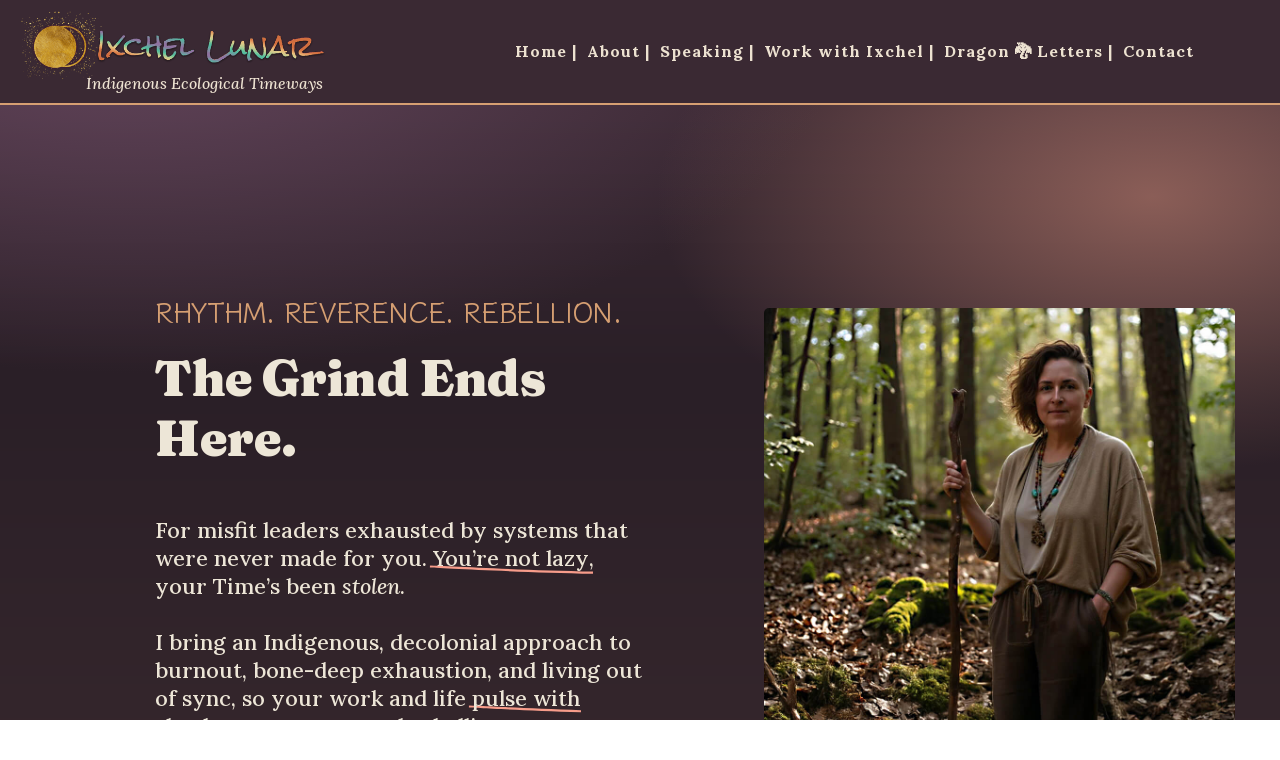

--- FILE ---
content_type: text/css
request_url: https://stcdn.leadconnectorhq.com/_preview/Svg.CpLvEMYJ.css
body_size: -751
content:
.svg-component-action svg{cursor:pointer}


--- FILE ---
content_type: image/svg+xml
request_url: https://storage.googleapis.com/msgsndr/SeVdFrE94l2S2S3axBBn/media/68e971303b42d1ce69c4660b.svg
body_size: 212
content:
<svg xmlns="http://www.w3.org/2000/svg" xmlns:xlink="http://www.w3.org/1999/xlink" width="280" zoomAndPan="magnify" viewBox="0 0 210 30.000001" height="40" preserveAspectRatio="xMidYMid meet" version="1.0"><defs><clipPath id="360b30eb94"><path d="M 3.386719 22.011719 L 206.613281 22.011719 L 206.613281 29 L 3.386719 29 Z M 3.386719 22.011719 " clip-rule="nonzero"/></clipPath></defs><g clip-path="url(#360b30eb94)"><path fill="#f79c8a" d="M 158.257812 28.664062 C 95.429688 28.664062 4.800781 23.6875 3.601562 23.625 L 3.6875 22.011719 C 5.269531 22.101562 162.515625 30.738281 205.992188 25.214844 L 206.179688 26.816406 C 195.613281 28.15625 178.351562 28.671875 158.257812 28.671875 Z M 158.257812 28.664062 " fill-opacity="1" fill-rule="nonzero"/></g></svg>

--- FILE ---
content_type: application/javascript
request_url: https://stcdn.leadconnectorhq.com/_preview/BTMDXE3f.js
body_size: 99
content:
import{S as a,E as s}from"./BLcfp83d.js";import{d as A,B as x,r as i,c as D,o as P,c6 as I,a as N,b,e as k,m as y,u as l}from"./CX3-9psn.js";import{u as w}from"./BJ8aObBs.js";import"./M5ou44Tq.js";import"./BdAXR81C.js";import"./B37SzV3U.js";import"./DjyxmtCh.js";import"./Cw13Cauz.js";import"./BwuYtkH5.js";import"./BSpv8Aw4.js";import"./BB8GVdGy.js";import"./8c1HiSwV.js";import"./C4vSsXyJ.js";import"./DW-3PSLe.js";import"./CToMMlfa.js";const F=["id"],R=["innerHTML"],X=A({__name:"Svg",props:{element:{type:Object,required:!0}},setup(c){var p,m,d,v;const o=c,{$bus:f}=x(),_=i((v=(d=(m=(p=o.element)==null?void 0:p.extra)==null?void 0:m.svgProperties)==null?void 0:d.value)==null?void 0:v.svgCode),{downloadFile:E}=w(),r=i(!1),n=D(()=>{const{imageActions:e}=o.element.extra;return e?e.value:null}),u=i();P(()=>{var t;const e=(t=u.value)==null?void 0:t.querySelector("svg");e&&e.addEventListener("click",()=>{O()})});const O=async()=>{var e;if(n.value){switch(n.value){case a.OPEN_POPUP:{const t=((e=o.element.extra.popupId)==null?void 0:e.value)??"";g(t);break}case a.GO_TO_URL:{const{visitWebsite:t}=o.element.extra;I(t.value);break}case a.NONE:return;case a.DOWNLOAD_FILE:{if(r.value)return;const t=o.element.extra;if(t[s.DOWNLOAD_FILE].value&&t[s.DOWNLOAD_FILE].value.fileUrl){r.value=!0;try{await E(t[s.DOWNLOAD_FILE].value)}catch(L){console.error("Download failed:",L)}finally{r.value=!1}}break}default:console.warn(`Invalid action type received: ${n.value}`)}return}},g=e=>{f.$emit("open-popup",e)};return(e,t)=>(N(),b("div",{id:c.element.extra.nodeId},[k("div",{ref_key:"svgElement",ref:u,class:y(["svg-component",{"svg-component-action":l(n)&&l(n)!=="none"}]),innerHTML:l(_)},null,10,R)],8,F))}});export{X as default};


--- FILE ---
content_type: application/javascript
request_url: https://stcdn.leadconnectorhq.com/_preview/DYa7OZHt.js
body_size: -552
content:
const e="data:image/svg+xml,%3csvg%20xmlns='http://www.w3.org/2000/svg'%20fill='none'%20viewBox='0%200%2024%2024'%20stroke='red'%20width='20'%20height='20'%20%3e%3cpath%20stroke-linecap='round'%20stroke-linejoin='round'%20stroke-width='2'%20d='M12%208v4m0%204h.01M21%2012a9%209%200%2011-18%200%209%209%200%200118%200z'%20/%3e%3c/svg%3e";export{e as _};


--- FILE ---
content_type: application/javascript
request_url: https://stcdn.leadconnectorhq.com/_preview/Ck6-f6ql.js
body_size: -644
content:
import{_ as o}from"./BLcfp83d.js";import"./CX3-9psn.js";import"./M5ou44Tq.js";import"./BJ8aObBs.js";import"./BdAXR81C.js";import"./B37SzV3U.js";import"./DjyxmtCh.js";import"./Cw13Cauz.js";import"./BwuYtkH5.js";import"./BSpv8Aw4.js";import"./BB8GVdGy.js";import"./8c1HiSwV.js";import"./C4vSsXyJ.js";import"./DW-3PSLe.js";import"./CToMMlfa.js";export{o as default};


--- FILE ---
content_type: application/javascript
request_url: https://stcdn.leadconnectorhq.com/_preview/BkxnqO7Z.js
body_size: 1203
content:
import{P as h}from"./BB8GVdGy.js";import{T as v,f as O,au as C}from"./CX3-9psn.js";const A=(e,n,a,l,t)=>{let s=[];return a&&(a==null||a.map(i=>{if(i.selectedPrice._id===n.selectedPrice._id)if(e==="sub"){if(i.quantity===1||t===0)return;i.quantity=t||i.quantity-1}else i.quantity=t||i.quantity+1;s.push(i)})),C(`cart_details_${l}`,JSON.stringify({products:s})),s},F=e=>{if(!e.length)return 0;let n=0;return e.forEach(a=>{n+=B(a)*a.quantity}),n},j=e=>(e==null?void 0:e.availableQuantity)<=0&&e.trackInventory&&!e.allowOutOfStockPurchases,L=async e=>{const n=v();try{const{data:a}=await h.getAllCollectionsByLocation({altId:n.value.locationId,altType:"location",collectionIds:e.join()});return a}catch(a){console.error("Error caught: ",a.message)}},Q=(e,n)=>{var a;return(a=e==null?void 0:e.medias)==null?void 0:a.find(l=>{var t;return(t=l==null?void 0:l.priceIds)==null?void 0:t.includes(n)})},T=e=>e.filter(n=>n.selectedPrice.type==="recurring").length>1,B=e=>{let n=e.selectedPrice.amount;return e.selectedPrice.trialPeriod&&(n=0),n+(e.selectedPrice.setupFee??0)},w=(e,n,a,l)=>{let t={status:"",isDeleted:!1,disablePlusButton:!1,disableMinusButton:e<=1};return a&&!l&&(n===0?(t.status="Out of stock",t.isDeleted=!0,t.completelyOutOfStock=!0,t.disablePlusButton=!0,t.disableMinusButton=!1):e>=n&&(t.status=`Only ${n} in stock`,t.completelyOutOfStock=!1,t.isDeleted=!0,t.prevQuantity=e,t.disablePlusButton=!0,t.disableMinusButton=!1)),t},E=async(e,n)=>{let a=e==null?void 0:e.map(t=>{var s;return(s=t==null?void 0:t.selectedPrice)==null?void 0:s._id}).join(",");const l=await h.getSelectedProductPrices({locationId:n,ids:a});return e=e==null?void 0:e.map(t=>{const s=l.find(o=>o._id===t.selectedPrice._id);if(!s){const o=w(t.quantity,0,!0,!1);return{...t,...o}}t._id=s.product._id,t.name=s.product.name,t.selectedProductImage=t.selectedProductImage??s.product.image,t.selectedPrice.name=s.name,t.selectedPrice.amount=s.amount,t.selectedPrice.currency=s.currency,t.selectedPrice.recurring=t.selectedPrice.recurring,t.selectedPrice.setupFee=t.selectedPrice.setupFee,t.selectedPrice.trialPeriod=t.selectedPrice.trialPeriod;const i=w(t.quantity,s.availableQuantity,s.trackInventory,s.allowOutOfStockPurchases);return Object.assign(t,i),t.quantity>=s.availableQuantity&&s.trackInventory&&!s.allowOutOfStockPurchases&&s.availableQuantity>0&&(t.prevQuantity=t.quantity,t.quantity=s.availableQuantity),t}).filter(Boolean),e},M=e=>(e==null?void 0:e.map(a=>a==null?void 0:a.completelyOutOfStock)).includes(!0),U=e=>(e==null?void 0:e.map(a=>a==null?void 0:a.isCompletelyOutOfStock)).includes(!0),$=e=>`${(((e==null?void 0:e.compareAtPrice)-(e==null?void 0:e.amount))*100/(e==null?void 0:e.compareAtPrice)).toFixed(0)}% off`,N=e=>e!=null&&e.carrierRateId?e==null?void 0:e.carrierRateId:e==null?void 0:e._id,J=async(e,n,a,l,t,s,i,o,y,P,f,S)=>{const d=v(),r={limit:e,offset:n,locationId:d.value.locationId,collectionSlug:a,storeId:d.value.funnelId,sendWishlistStatus:S};l&&(r.q=encodeURIComponent(l)),t&&(r.advancedSearch=t),s&&(r.availability=s),i&&(r.minPrice=i),o&&(r.maxPrice=o),y&&(r.sortField=y),P&&(r.sortOrder=P),f&&f.length>0&&(r.productIds=f.join(","));try{return await h.getStoreProducts(r)}catch(m){console.error("Error while fetching products: ",m)}},V=e=>{var n,a,l,t,s;if(e.isLabelEnabled&&((n=e.label)!=null&&n.title)){let i=!0;return(a=e.label)!=null&&a.startDate&&(i=O().isAfter(O((l=e.label)==null?void 0:l.startDate))),(t=e.label)!=null&&t.endDate&&(i=i&&O().isBefore(O((s=e.label)==null?void 0:s.endDate))),i}},W=(e,n,a)=>{var l,t,s,i,o,y,P,f,S,d,r,m,k,I,_;return(l=e==null?void 0:e.cartDetails)==null||l.products.push(n),e.total+=(s=(t=a.value)==null?void 0:t.order)==null?void 0:s.amount,e.taxDetails=(y=(o=(i=a.value)==null?void 0:i.order)==null?void 0:o.taxSummary)==null?void 0:y.map(c=>{var g;const u=(g=e==null?void 0:e.taxDetails)==null?void 0:g.find(b=>b._id===c._id);return u?{...u,amount:u.amount+c.amount}:c}),e.shippingRate?e.shippingRate.amount+=((S=(f=(P=a.value)==null?void 0:P.order)==null?void 0:f.shippingRate)==null?void 0:S.amount)??0:e.shippingRate=(r=(d=a.value)==null?void 0:d.order)==null?void 0:r.shippingRate,(I=(k=(m=a.value)==null?void 0:m.order)==null?void 0:k.additionalChargesSummary)!=null&&I.length&&((_=e.additionalChargesSummary)!=null&&_.length?e.additionalChargesSummary=a.value.order.additionalChargesSummary.map(c=>{var g;const u=(g=e==null?void 0:e.additionalChargesSummary)==null?void 0:g.find(b=>b.name===c.name);return u?{...u,amount:u.amount+c.amount}:c}):e.additionalChargesSummary=a.value.order.additionalChargesSummary),e},z=(e,n,a)=>{var l;if(!e)return"";try{const t=(l=window.libphonenumber)==null?void 0:l.parsePhoneNumberFromString(e,n);return t&&t.isValid()?a?t.formatInternational():t.formatNational():e}catch{return e}},G=(e,n)=>{const a=v(),l=n.filter(t=>{var s,i;return((s=t.selectedPrice)==null?void 0:s._id)!==((i=e.selectedPrice)==null?void 0:i._id)});return a.value.cartItems=l,C(`cart_details_${a.value.funnelId}`,JSON.stringify({products:l})),l},H=async e=>{const n=v();return await h.getStoreProductById({productId:e,locationId:n.value.locationId,sendWishlistStatus:!!n.value.customerLoginToken})};export{$ as a,B as b,E as c,G as d,H as e,J as f,L as g,T as h,j as i,w as j,Q as k,F as l,M as m,U as n,z as o,N as p,W as q,V as s,A as u};


--- FILE ---
content_type: application/javascript
request_url: https://stcdn.leadconnectorhq.com/_preview/CkuHrqG3.js
body_size: -387
content:
import{c as w,a as A,d as I}from"./mrD4Qvc_.js";import{s as m,S,c as R}from"./DJ1KD1_M.js";import{a as g,l as v,i as b}from"./Xg1IjkLH.js";import{h as t}from"./DctQcdle.js";function C(){}var E=1/0,F=t&&1/m(new t([,-0]))[1]==E?function(s){return new t(s)}:C,L=200;function N(s,n,p){var f=-1,o=g,h=s.length,u=!0,e=[],r=e;if(h>=L){var l=n?null:F(s);if(l)return m(l);u=!1,o=R,r=new S}else r=n?[]:e;n:for(;++f<h;){var i=s[f],a=n?n(i):i;if(i=i!==0?i:0,u&&a===a){for(var c=r.length;c--;)if(r[c]===a)continue n;n&&r.push(a),e.push(i)}else o(r,a,p)||(r!==e&&r.push(a),e.push(i))}return e}var k=w(function(s){var n=v(s);return b(n)&&(n=void 0),N(I(s,1,b,!0),A(n))});export{k as u};
